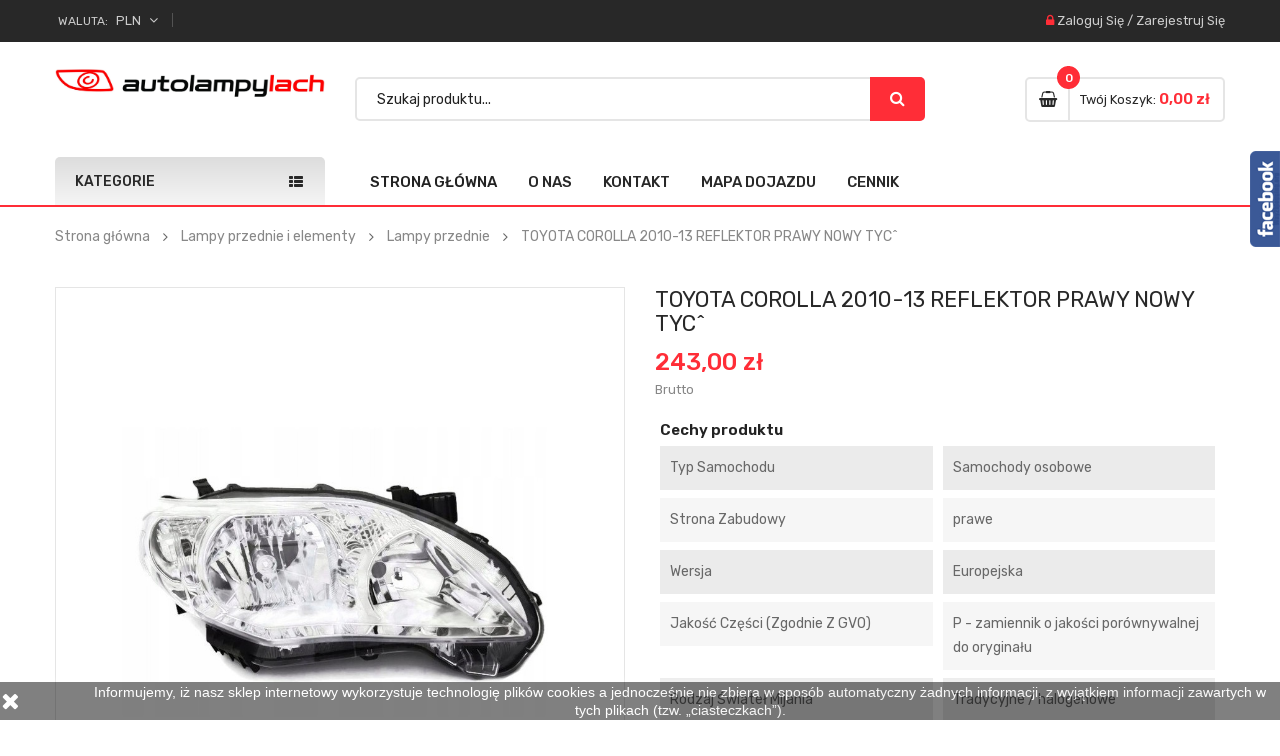

--- FILE ---
content_type: text/html; charset=utf-8
request_url: https://autolampylach.pl/lampy-przednie/779-toyota-corolla-2010-13-reflektor-prawy-nowy-tyc.html
body_size: 15774
content:
<!doctype html>
	<html lang="pl">
  	<head>
    	
      		<meta charset="utf-8">
<meta http-equiv="x-ua-compatible" content="ie=edge">

  	<link rel="canonical" href="https://autolampylach.pl/lampy-przednie/779-toyota-corolla-2010-13-reflektor-prawy-nowy-tyc.html">

    <title>TOYOTA COROLLA 2010-13 REFLEKTOR PRAWY NOWY TYC^</title>
    <meta name="description" content="">
    <meta name="keywords" content="">
                <link rel="canonical" href="https://autolampylach.pl/lampy-przednie/779-toyota-corolla-2010-13-reflektor-prawy-nowy-tyc.html">
    
<meta name="viewport" content="width=device-width, initial-scale=1">
<link rel="icon" type="image/vnd.microsoft.icon" href="https://autolampylach.pl/img/favicon.ico?1619766028">
<link rel="shortcut icon" type="image/x-icon" href="https://autolampylach.pl/img/favicon.ico?1619766028">

    <link href="https://autolampylach.pl/themes/sp_autostore/assets/css/fonts/font-awesome.css" rel="stylesheet" type="text/css" media="all" />
<link href="https://autolampylach.pl/themes/sp_autostore/assets/css/sp_lib/owl.carousel.css" rel="stylesheet" type="text/css" media="all" />
  	<link rel="stylesheet" href="https://ruch-osm.sysadvisors.pl/widget.css" type="text/css" media="all">
  	<link rel="stylesheet" href="https://autolampylach.pl/modules/ruch/views/css/ruch.css" type="text/css" media="all">
  	<link rel="stylesheet" href="https://autolampylach.pl/themes/sp_autostore/assets/cache/theme-a8850c233.css" type="text/css" media="all">


      	<script type="text/javascript" src="https://autolampylach.pl/themes/sp_autostore/assets/cache/head-140a88232.js" ></script>
	<script type="text/javascript">
					var prestashop = {"cart":{"products":[],"totals":{"total":{"type":"total","label":"Razem","amount":0,"value":"0,00\u00a0z\u0142"},"total_including_tax":{"type":"total","label":"Suma (brutto)","amount":0,"value":"0,00\u00a0z\u0142"},"total_excluding_tax":{"type":"total","label":"Suma (netto)","amount":0,"value":"0,00\u00a0z\u0142"}},"subtotals":{"products":{"type":"products","label":"Produkty","amount":0,"value":"0,00\u00a0z\u0142"},"discounts":null,"shipping":{"type":"shipping","label":"Wysy\u0142ka","amount":0,"value":""},"tax":null},"products_count":0,"summary_string":"0 sztuk","vouchers":{"allowed":1,"added":[]},"discounts":[],"minimalPurchase":0,"minimalPurchaseRequired":""},"currency":{"id":1,"name":"Z\u0142oty polski","iso_code":"PLN","iso_code_num":"985","sign":"z\u0142"},"customer":{"lastname":null,"firstname":null,"email":null,"birthday":null,"newsletter":null,"newsletter_date_add":null,"optin":null,"website":null,"company":null,"siret":null,"ape":null,"is_logged":false,"gender":{"type":null,"name":null},"addresses":[]},"language":{"name":"Polski (Polish)","iso_code":"pl","locale":"pl-PL","language_code":"pl","is_rtl":"0","date_format_lite":"Y-m-d","date_format_full":"Y-m-d H:i:s","id":1},"page":{"title":"","canonical":"https:\/\/autolampylach.pl\/lampy-przednie\/779-toyota-corolla-2010-13-reflektor-prawy-nowy-tyc.html","meta":{"title":"TOYOTA COROLLA 2010-13 REFLEKTOR PRAWY NOWY TYC^","description":"","keywords":"","robots":"index"},"page_name":"product","body_classes":{"lang-pl":true,"lang-rtl":false,"country-PL":true,"currency-PLN":true,"layout-full-width":true,"page-product":true,"tax-display-enabled":true,"product-id-779":true,"product-TOYOTA COROLLA 2010-13 REFLEKTOR PRAWY NOWY TYC^":true,"product-id-category-255099":true,"product-id-manufacturer-34":true,"product-id-supplier-0":true,"product-available-for-order":true},"admin_notifications":[]},"shop":{"name":"Auto Lampy Lach","logo":"https:\/\/autolampylach.pl\/img\/auto-lampy-lach-logo-1619766028.jpg","stores_icon":"https:\/\/autolampylach.pl\/img\/logo_stores.png","favicon":"https:\/\/autolampylach.pl\/img\/favicon.ico"},"urls":{"base_url":"https:\/\/autolampylach.pl\/","current_url":"https:\/\/autolampylach.pl\/lampy-przednie\/779-toyota-corolla-2010-13-reflektor-prawy-nowy-tyc.html","shop_domain_url":"https:\/\/autolampylach.pl","img_ps_url":"https:\/\/autolampylach.pl\/img\/","img_cat_url":"https:\/\/autolampylach.pl\/img\/c\/","img_lang_url":"https:\/\/autolampylach.pl\/img\/l\/","img_prod_url":"https:\/\/autolampylach.pl\/img\/p\/","img_manu_url":"https:\/\/autolampylach.pl\/img\/m\/","img_sup_url":"https:\/\/autolampylach.pl\/img\/su\/","img_ship_url":"https:\/\/autolampylach.pl\/img\/s\/","img_store_url":"https:\/\/autolampylach.pl\/img\/st\/","img_col_url":"https:\/\/autolampylach.pl\/img\/co\/","img_url":"https:\/\/autolampylach.pl\/themes\/sp_autostore\/assets\/img\/","css_url":"https:\/\/autolampylach.pl\/themes\/sp_autostore\/assets\/css\/","js_url":"https:\/\/autolampylach.pl\/themes\/sp_autostore\/assets\/js\/","pic_url":"https:\/\/autolampylach.pl\/upload\/","pages":{"address":"https:\/\/autolampylach.pl\/adres","addresses":"https:\/\/autolampylach.pl\/adresy","authentication":"https:\/\/autolampylach.pl\/logowanie","cart":"https:\/\/autolampylach.pl\/koszyk","category":"https:\/\/autolampylach.pl\/index.php?controller=category","cms":"https:\/\/autolampylach.pl\/index.php?controller=cms","contact":"https:\/\/autolampylach.pl\/kontakt","discount":"https:\/\/autolampylach.pl\/rabaty","guest_tracking":"https:\/\/autolampylach.pl\/sledzenie-zamowien-gosci","history":"https:\/\/autolampylach.pl\/historia-zamowien","identity":"https:\/\/autolampylach.pl\/dane-osobiste","index":"https:\/\/autolampylach.pl\/","my_account":"https:\/\/autolampylach.pl\/moje-konto","order_confirmation":"https:\/\/autolampylach.pl\/potwierdzenie-zamowienia","order_detail":"https:\/\/autolampylach.pl\/index.php?controller=order-detail","order_follow":"https:\/\/autolampylach.pl\/sledzenie-zamowienia","order":"https:\/\/autolampylach.pl\/zam\u00f3wienie","order_return":"https:\/\/autolampylach.pl\/index.php?controller=order-return","order_slip":"https:\/\/autolampylach.pl\/potwierdzenie-zwrotu","pagenotfound":"https:\/\/autolampylach.pl\/nie-znaleziono-strony","password":"https:\/\/autolampylach.pl\/odzyskiwanie-hasla","pdf_invoice":"https:\/\/autolampylach.pl\/index.php?controller=pdf-invoice","pdf_order_return":"https:\/\/autolampylach.pl\/index.php?controller=pdf-order-return","pdf_order_slip":"https:\/\/autolampylach.pl\/index.php?controller=pdf-order-slip","prices_drop":"https:\/\/autolampylach.pl\/promocje","product":"https:\/\/autolampylach.pl\/index.php?controller=product","search":"https:\/\/autolampylach.pl\/szukaj","sitemap":"https:\/\/autolampylach.pl\/Mapa strony","stores":"https:\/\/autolampylach.pl\/nasze-sklepy","supplier":"https:\/\/autolampylach.pl\/dostawcy","register":"https:\/\/autolampylach.pl\/logowanie?create_account=1","order_login":"https:\/\/autolampylach.pl\/zam\u00f3wienie?login=1"},"alternative_langs":[],"theme_assets":"\/themes\/sp_autostore\/assets\/","actions":{"logout":"https:\/\/autolampylach.pl\/?mylogout="},"no_picture_image":{"bySize":{"cart_default":{"url":"https:\/\/autolampylach.pl\/img\/p\/pl-default-cart_default.jpg","width":125,"height":125},"small_default":{"url":"https:\/\/autolampylach.pl\/img\/p\/pl-default-small_default.jpg","width":214,"height":214},"home_default":{"url":"https:\/\/autolampylach.pl\/img\/p\/pl-default-home_default.jpg","width":300,"height":300},"medium_default":{"url":"https:\/\/autolampylach.pl\/img\/p\/pl-default-medium_default.jpg","width":320,"height":320},"large_default":{"url":"https:\/\/autolampylach.pl\/img\/p\/pl-default-large_default.jpg","width":915,"height":915}},"small":{"url":"https:\/\/autolampylach.pl\/img\/p\/pl-default-cart_default.jpg","width":125,"height":125},"medium":{"url":"https:\/\/autolampylach.pl\/img\/p\/pl-default-home_default.jpg","width":300,"height":300},"large":{"url":"https:\/\/autolampylach.pl\/img\/p\/pl-default-large_default.jpg","width":915,"height":915},"legend":""}},"configuration":{"display_taxes_label":true,"display_prices_tax_incl":true,"is_catalog":false,"show_prices":true,"opt_in":{"partner":true},"quantity_discount":{"type":"discount","label":"Unit discount"},"voucher_enabled":1,"return_enabled":1},"field_required":[],"breadcrumb":{"links":[{"title":"Strona g\u0142\u00f3wna","url":"https:\/\/autolampylach.pl\/"},{"title":"Lampy przednie i elementy","url":"https:\/\/autolampylach.pl\/255098-lampy-przednie-i-elementy"},{"title":"Lampy przednie","url":"https:\/\/autolampylach.pl\/255099-lampy-przednie"},{"title":"TOYOTA COROLLA 2010-13 REFLEKTOR PRAWY NOWY TYC^","url":"https:\/\/autolampylach.pl\/lampy-przednie\/779-toyota-corolla-2010-13-reflektor-prawy-nowy-tyc.html"}],"count":4},"link":{"protocol_link":"https:\/\/","protocol_content":"https:\/\/"},"time":1768970838,"static_token":"568daa610ec217bc4bdd8616906f32d8","token":"4bdf8c55f459b69b7590157ea48939b4","debug":false};
			</script>


    <script>
    
    function setcook() {
        var nazwa = 'cookie_ue';
        var wartosc = '1';
        var expire = new Date();
        expire.setMonth(expire.getMonth() + 12);
        document.cookie = nazwa + "=" + escape(wartosc) + ";path=/;" + ((expire == null) ? "" : ("; expires=" + expire.toGMTString()))
    }

    
        

    
        
        function closeUeNotify() {
                        $('#cookieNotice').animate(
                    {bottom: '-200px'},
                    2500, function () {
                        $('#cookieNotice').hide();
                    });
            setcook();
                    }
    
        
    
</script>
<style>
    
    .closeFontAwesome:before {
        content: "\f00d";
        font-family: "FontAwesome";
        display: inline-block;
        font-size: 23px;
        line-height: 23px;
        color: #FFFFFF;
        padding-right: 15px;
        cursor: pointer;
    }

    .closeButtonNormal {
         display: block; 
        text-align: center;
        padding: 2px 5px;
        border-radius: 2px;
        color: #FFFFFF;
        background: #FFFFFF;
        cursor: pointer;
    }

    #cookieNotice p {
        margin: 0px;
        padding: 0px;
    }


    #cookieNoticeContent {
        
                
    }

    
</style>
<div id="cookieNotice" style=" width: 100%; position: fixed; bottom:0px; box-shadow: 0px 0 10px 0 #FFFFFF; background: #000000; z-index: 9999; font-size: 14px; line-height: 1.3em; font-family: arial; left: 0px; text-align:center; color:#FFF; opacity: 0.5 ">
    <div id="cookieNoticeContent" style="position:relative; margin:auto; width:100%; display:block;">
        <table style="width:100%;">
            <tr>
                            <td style="width:80px; vertical-align:middle; padding-right:20px; text-align:left;">
                                            <span class="closeFontAwesome" onclick="closeUeNotify()"></span>
                                    </td>
                        <td style="text-align:center;">
                <p>Informujemy, iż nasz sklep internetowy wykorzystuje technologię plików cookies a jednocześnie nie zbiera w sposób automatyczny żadnych informacji, z wyjątkiem informacji zawartych w tych plikach (tzw. „ciasteczkach”).</p>
            </td>
                        </tr>
            <tr>
                            </tr>
        </table>
    </div>
</div><script type="text/javascript">
    //<![CDATA[
    var listdeal = [];
    //]]>
</script><script type="text/javascript">
    //<![CDATA[
    var extradeal = [];
    //]]>
</script><script type="text/javascript">
    //<![CDATA[
    var listcountdownproduct = [];
    //]]>
</script><!-- Orlen-hookHeader product -->

    <style type="text/css">
        .product-page .product-features:first-child{
  display: block !important;
}
#spmanufactureslider-1{
  height: 180px;
}
#spmanufactureslider-1 .owl-stage-outer, #spmanufactureslider-1 .owl-stage{
  height: 100%;
}
    </style>
    <script type="text/javascript">
        document.addEventListener("DOMContentLoaded", function(){
	[...document.getElementsByClassName('ajax-add-to-cart')].forEach(element => {
	  [...element.getElementsByClassName('text')].forEach(element2 => {
		  element2.innerText = 'Dodaj do koszyka';  
	  });
	});

  [...document.getElementsByClassName('add-to-cart')].forEach(element => {
     element.innerText = 'Dodaj do koszyka';  
  })
});
    </script>

<script src="https://mypresta.eu/fb.js" fbpage='AutoLampyLach'></script>


<!-- Google tag (gtag.js) -->
<script async src="https://www.googletagmanager.com/gtag/js?id=G-BXTHKH3JDS"></script>
<script>
  window.dataLayer = window.dataLayer || [];
  function gtag(){dataLayer.push(arguments);}
  gtag('js', new Date());

  gtag('config', 'G-BXTHKH3JDS');
</script>
    	
	<meta property="og:type" content="product">
	<meta property="og:url" content="https://autolampylach.pl/lampy-przednie/779-toyota-corolla-2010-13-reflektor-prawy-nowy-tyc.html">
	<meta property="og:title" content="TOYOTA COROLLA 2010-13 REFLEKTOR PRAWY NOWY TYC^">
	<meta property="og:site_name" content="Auto Lampy Lach">
	<meta property="og:description" content="">
	<meta property="og:image" content="https://autolampylach.pl/2524-large_default/toyota-corolla-2010-13-reflektor-prawy-nowy-tyc.jpg">
	<meta property="product:pretax_price:amount" content="197.560976">
	<meta property="product:pretax_price:currency" content="PLN">
	<meta property="product:price:amount" content="243">
	<meta property="product:price:currency" content="PLN">
	
  	</head>
  	  	<body id="product" class="lang-pl country-pl currency-pln layout-full-width page-product tax-display-enabled product-id-779 product-toyota-corolla-2010-13-reflektor-prawy-nowy-tyc- product-id-category-255099 product-id-manufacturer-34 product-id-supplier-0 product-available-for-order	layout-wide content-v1 hide-productsecondimage inner patternnone ">
    	
    	<main>
      		
        		      		
       		<header id="header">
									<div class="header_v1">
	
	
		
		  	<nav class="header-top">
				<div class="container">
					<div class="row">
						<div class="box-left clearfix col-xl-7 col-lg-7 col-md-6 col-sm-6 col-xs-7">
							<div class="hidden-md-down">
								
							</div>
							<div id="sp-currency">
    <div class="currency-selector">
        <div class="sp-currency-title">
            <span class="text">Waluta:</span>
            <span>PLN</span>
            <i class="fa fa-angle-down" aria-hidden="true"></i>
        </div>
        <ul class="currency-list dropdown-menu toogle_content">
                            <li >
                    <a title="Euro" rel="nofollow" href="https://autolampylach.pl/lampy-przednie/779-toyota-corolla-2010-13-reflektor-prawy-nowy-tyc.html?SubmitCurrency=1&amp;id_currency=2" class="currency-item"> EUR</a>
                </li>
                            <li  class="current" >
                    <a title="Złoty polski" rel="nofollow" href="https://autolampylach.pl/lampy-przednie/779-toyota-corolla-2010-13-reflektor-prawy-nowy-tyc.html?SubmitCurrency=1&amp;id_currency=1" class="currency-item"> PLN</a>
                </li>
                    </ul>
        <!--<select class="sp-currency-select hidden-md-up">
                            <option value="https://autolampylach.pl/lampy-przednie/779-toyota-corolla-2010-13-reflektor-prawy-nowy-tyc.html?SubmitCurrency=1&amp;id_currency=2">EUR €</option>
                            <option value="https://autolampylach.pl/lampy-przednie/779-toyota-corolla-2010-13-reflektor-prawy-nowy-tyc.html?SubmitCurrency=1&amp;id_currency=1" selected="selected">PLN zł</option>
                    </select>-->
    </div>
</div>

<script type="text/javascript">
// <![CDATA[
    $(document).ready(function($){
        $(".sp-currency-title").click(function(){
            $(this).toggleClass("active").next().slideToggle("medium");
        });
    });
// ]]>
</script>


						</div>
						<div class="box-right clearfix col-xl-5 col-lg-5 col-md-6 col-sm-6 col-xs-5">
							<div class="spuserinfo-block">
    <div class="user-info">
                    <div class="login">
                <i class="fa fa-lock"></i>
                <a class="login" href="https://autolampylach.pl/moje-konto" title="Zaloguj się na swoje konto" rel="nofollow" >
                    <span class="sign-in">Zaloguj się</span>
                </a>
                <span class="line">/</span>
                <a class="register" href="https://autolampylach.pl/logowanie?create_account=1" title="Stwórz konto" rel="nofollow" >
                    <span class="register">Zarejestruj się</span>
                </a>
                            </div>
            </div>
</div>
						</div>
					</div>
				</div>
		  	</nav>
		
	
		
		  	<div class="header_center">
					<div class="container">
						<div class="header-static clearfix">
							<div class="row">
								<div id="header-logo" class="col-xl-3 col-lg-3 col-xs-12">
									<a href="https://autolampylach.pl/">
										<img class="logo img-responsive" src="https://autolampylach.pl/img/auto-lampy-lach-logo-1619766028.jpg" alt="Auto Lampy Lach">
									</a>
								</div>

								<div class="search-html col-xl-6 col-lg-6 col-md-8 hidden-sm-down">
									<div id="_desktop_topsearch">
										                                                <div class="spSearchPro ">
                				                                                                    <div id="sp_search_pro_1" class="spr-container spr-preload"
					data-id_lang = "1"
					data-module_link = "//autolampylach.pl/szukaj"
					data-basedir = "/"
					 
						data-id_spsearchpro = "1" 
					 
						data-display_title_module = "0" 
					 
						data-moduleclass_sfx = "" 
					 
						data-active = "1" 
					 
						data-hook = "666" 
					 
						data-target = "" 
					 
						data-display_box_select = "0" 
									>
                    <form class="sprsearch-form  hidden-box" method="get" action="//autolampylach.pl/szukaj">
							<input type="hidden" name="controller" value="search">
													<div class="content-search">	
                            <input class="spr-query" type="text" name="s"
                                value=""
                                placeholder="Szukaj produktu..."/>
								<button value="Szukaj" class="spr-search-button" type="submit" name="spr_submit_search">
									<i class="fa fa-search"></i>
								</button>
						</div>
                    </form>
                </div>
            </div>
            


									</div>
								</div>
		
								<div class="cart-info col-xl-3 col-lg-3 col-md-4 hidden-sm-down">
									<div class="clearfix _desktop_cart">
    <div class="spblockcart cart-preview inactive" data-refresh-url="https://autolampylach.pl/module/spblockcart/ajax">
        <div class="shopping_cart clearfix">
            	            <div class="cart-icon" title="Koszyk">
	                <span class="icon"><i class="fa fa-shopping-basket" aria-hidden="true"></i></span>
	            </div>
	            <div class="cart-content">
	                <span class="shopping-cart-title">Twój koszyk:</span>
					<span class="shopping-cart-title_layout4">Mój koszyk</span>
                    <span class="cart-products-count">0</span>
                    <span class="cart-products-total">0,00 zł</span>
	            </div>
                    </div>
    </div>
</div>

								</div>
							</div>
						</div>
				</div>
		  	</div>
		

		
			<div class="header-bottom ">
				<div class="container">
					<div class="header-ontop clearfix">
						<div class="row">
							<div id="vertical_menu" class="col-xl-3 col-lg-3 col-md-6 col-xs-12">
													
		<div id="spverticalmenu_1" class="spverticalmenu ">
							<h3 class="cat-title">
					Kategorie
				</h3>
				
			<nav class="navbar-default navbar-vertical">
				<div class="navbar-header">
					<button type="button" id="show-vermegamenu" data-toggle="collapse" data-target=".sp-vermegamenu" class="navbar-toggle">
													<span class="icon-bar bar1"></span>
							<span class="icon-bar bar2"></span>
							<span class="icon-bar bar3"></span>
											</button>
					<h4 id="show-vermegamenu-2" class="cat-title">
						Kategorie
					</h4>
				</div>
				<div id="sp-vermegamenu" class="sp-vermegamenu clearfix">
					<span id="remove-vermegamenu">
						Kategorie
					</span>
					<ul class="nav navbar-nav  menu sp_lesp level-1"><li class="item-1  parent group"  ><a href="https://autolampylach.pl/255098-lampy-przednie-i-elementy" title="Lampy przednie i elementy">Lampy przednie i elementy</a><div class="dropdown-menu"><ul><li class=""  ><a href="https://autolampylach.pl/255099-lampy-przednie" title="Lampy przednie">Lampy przednie</a></li><li class=""  ><a href="https://autolampylach.pl/255100-lampy-przeciwmgielne" title="Lampy przeciwmgielne">Lampy przeciwmgielne</a></li><li class=""  ><a href="https://autolampylach.pl/255101-lampy-dalekosiezne" title="Lampy dalekosiężne">Lampy dalekosiężne</a></li><li class=""  ><a href="https://autolampylach.pl/255102-swiatla-do-jazdy-dziennej-drl" title="Światła do jazdy dziennej DRL">Światła do jazdy dziennej DRL</a></li><li class=""  ><a href="https://autolampylach.pl/255103-przetwornice" title="Przetwornice">Przetwornice</a></li><li class=""  ><a href="https://autolampylach.pl/255104-silniczki-regulacji" title="Silniczki regulacji">Silniczki regulacji</a></li><li class=""  ><a href="https://autolampylach.pl/255105-pozostale" title="Pozostałe">Pozostałe</a></li></ul></div><span class="grower close"> </span></li><li class="item-1  group parent"  ><a href="https://autolampylach.pl/255118-lampy-tylne-i-elementy" title="Lampy tylne i elementy">Lampy tylne i elementy</a><div class="dropdown-menu"><ul><li class=""  ><a href="https://autolampylach.pl/255119-lampy-tylne" title="Lampy tylne">Lampy tylne</a></li><li class=""  ><a href="https://autolampylach.pl/255120-lampy-cofania" title="Lampy cofania">Lampy cofania</a></li><li class=""  ><a href="https://autolampylach.pl/255121-lampy-przeciwmgielne" title="Lampy przeciwmgielne">Lampy przeciwmgielne</a></li><li class=""  ><a href="https://autolampylach.pl/255122-swiatla-stop" title="Światła stop">Światła stop</a></li><li class=""  ><a href="https://autolampylach.pl/255123-pozostale" title="Pozostałe">Pozostałe</a></li></ul></div><span class="grower close"> </span></li><li class="item-1 "  >
							<a href="https://autolampylach.pl/4136-kierunkowskazy" title="Kierunkowskazy">Kierunkowskazy</a></li>
<li class="item-1 "  >
							<a href="https://autolampylach.pl/18800-lampki-tablicy-rejestracyjnej" title="Lampki tablicy rejestracyjnej">Lampki tablicy rejestracyjnej</a></li>
<li class="item-1 "  >
							<a href="https://autolampylach.pl/18798-lampy-obrysowe" title="Lampy obrysowe">Lampy obrysowe</a></li>
<li class="item-1 "  >
							<a href="https://autolampylach.pl/255139-odblaski" title="Odblaski">Odblaski</a></li>
<li class="item-1 "  >
							<a href="https://autolampylach.pl/4135-pozostale" title="Pozostałe">Pozostałe</a></li>
</ul>
				</div>
			</nav>	
		</div>

		<script type="text/javascript">
			$(document).ready(function() {
				$('.spverticalmenu .cat-title').on("click", function(){
					if ( $('.spverticalmenu .menu').hasClass('show-menu') ) {
				        $('.spverticalmenu .menu').removeClass('show-menu');
				    } else {
				        $('.spverticalmenu .menu.current').removeClass('show-menu');
				        $('.spverticalmenu .menu').addClass('show-menu');
				    }
				});
				var wd_width = $(window).width();
				if(wd_width > 992){
					offtogglevermegamenu();
					renderWidthSubmenu();
				}	
				if(wd_width >= 1400)
					var limit = 10 -1 ;			
				else if(wd_width >= 1200 && wd_width<1400)
					var limit = 8 -1 ;
				else if(wd_width >= 768 && wd_width<1200)
					var limit = 8 -1 ;
				
				if($('#sp-vermegamenu .item-1').length > limit){
					$('#sp-vermegamenu > ul').append('<div class="more-wrap"><i class="fa fa-plus-square-o" aria-hidden="true"></i><span class="more-view">More Categories</span></div>');
				}

				$('#sp-vermegamenu .item-1').each(function(i){
					if(i>limit)
						$(this).css('display', 'none');
					else
						$(this).css('display', 'block');		
				});

				$('#sp-vermegamenu .more-wrap').click(function(){
					if($(this).hasClass('open')){
						$('#sp-vermegamenu .item-1').each(function(i){
							if(i>limit){
								$(this).slideUp(200);
							}
						});
						$(this).removeClass('open');
						$('.more-wrap').html('<i class="fa fa-minus-square"></i><span class="more-view">More Categories</span>');
					}else{
						$('#sp-vermegamenu .item-1').each(function(i){
							if(i>limit){
								$(this).slideDown(200);
							}
						});
						$(this).addClass('open');
						$('.more-wrap').html('<i class="fa fa-minus-square"></i><span class="more-view">Close Menu</span>');
					}
				});
						
				$(window).resize(function() {
				
					var sp_width = $( window ).width();
					if(sp_width >= 1400)
						var sp_limit = 10 -1 ;
					else if(sp_width >= 1200 && sp_width<1400)
						var sp_limit = 8 -1 ;
					else if(sp_width >= 768 && sp_width<1200)
						var sp_limit = 8 -1 ;
					
					
					$('#sp-vermegamenu .item-1').each(function(i){
						if(i>sp_limit)
							$(this).css('display', 'none');
						else
							$(this).css('display', 'block');
					});		
					
					if(sp_width > 992){
						offtogglevermegamenu();
						renderWidthSubmenu();
					}			
					
				});	
				$("#sp-vermegamenu  li.parent  .grower").click(function(){
						if($(this).hasClass('close'))
							$(this).addClass('open').removeClass('close');
						else
							$(this).addClass('close').removeClass('open');
							
						$('.dropdown-menu',$(this).parent()).first().toggle(300);
				});
			});

	$('#show-vermegamenu,#show-vermegamenu-2').click(function() {
		console.log('ttttaaa');
		if($('.sp-vermegamenu').hasClass('sp-vermegamenu-active'))
			$('.sp-vermegamenu').removeClass('sp-vermegamenu-active');
		else
			$('.sp-vermegamenu').addClass('sp-vermegamenu-active');
        return false;
    });
	
	$('#remove-vermegamenu').click(function() {
        $('.sp-vermegamenu').removeClass('sp-vermegamenu-active');
        return false;
    });
	
	
	function offtogglevermegamenu()
	{
		$('#sp-vermegamenu li.parent .dropdown-menu').css('display','');	
		$('#sp-vermegamenu').removeClass('sp-vermegamenu-active');
		$("#sp-vermegamenu  li.parent  .grower").removeClass('open').addClass('close');	
	}

	function renderWidthSubmenu()
	{
		$('#sp-vermegamenu  li.parent').each(function(){
			value = $(this).data("subwidth");
			if(value){
				var container_width = $('.container').width();
				var vertical_width = $('#sp-vermegamenu').width();
				var full_width = container_width - vertical_width;
				var width_submenu = (full_width*value)/100;
				$('> .dropdown-menu',this).css('width',width_submenu+'px');
			}	
		});
	}
	</script>
		
	
	<script type="text/javascript">	
		function offtogglevermegamenu($element)
		{
			$('.sp-vermegamenu li.parent .dropdown-menu',$element).css('display','');	
			$('.sp-vermegamenu',$element).removeClass('sp-vermegamenu-active');
			$(".sp-vermegamenu  li.parent  .grower",$element).removeClass('open').addClass('close');	
		}

		function renderWidthSubmenu($element)
		{
			$('.sp-vermegamenu  li.parent',$element).each(function(){
				value = $(this).data("subwidth");
				if(value){
					var container_width = $('.container',$element).width();
					var vertical_width = $('.sp-vermegamenu',$element).width();
					var full_width = container_width - vertical_width;
					var width_submenu = (full_width*value)/100;
					$('> .dropdown-menu',this).css('width',width_submenu+'px');
				}	
			});
		}			
	</script>


							</div>
							<div id="header_menu" class="col-xl-9 col-lg-9 col-md-6 col-xs-2 clearfix">
									<div class="spmegamenu">
		<nav class="navbar">
			<div class="navbar-button">
				<button type="button" id="show-megamenu" data-toggle="collapse" data-target="#sp-megamenu" class="navbar-toggle">
					<span class="icon-bar"></span>
					<span class="icon-bar"></span>
					<span class="icon-bar"></span>
				</button>
			</div>
			<div id="sp-megamenu" class="mega sp-megamenu clearfix">
				<span id="remove-megamenu" class="fa fa-remove"></span>
				<span class="label-menu">Menu</span>
				<div class="sp-megamenu-container clearfix">
					<div class="home">
						<a href="https://autolampylach.pl/">Strona główna</a>
					</div>
					<ul class="nav navbar-nav  menu sp_lesp level-1"><li class="item-1  group" ><a href="https://autolampylach.pl/content/4-o-nas" title="O nas"> O nas</a></li>
<li class="item-1 contact" ><a href="index.php?controller=contact" title="Kontakt"> Kontakt</a></li>
<li class="item-1 " ><a href="/content/6-mapa-dojazdu" title="Mapa dojazdu"> Mapa dojazdu</a></li>
<li class="item-1 " ><a href="https://autolampylach.pl/content/7-cennik" title="Cennik"> Cennik</a></li>
</ul>
				</div>
			</div>
		</nav>	
	</div>	
<script type="text/javascript">
	
		$(document).ready(function() {		
			$("#sp-megamenu  li.parent  .grower, #sp-megamenu .home .grower").click(function(){
				if($(this).hasClass('close'))
					$(this).addClass('open').removeClass('close');
				else
					$(this).addClass('close').removeClass('open');				
				$('.dropdown-menu',$(this).parent()).first().toggle(300);			
			});
			
			var wd_width = $(window).width();
			if(wd_width > 992)
				offtogglemegamenu();			
				
			$(window).resize(function() {
				var sp_width = $( window ).width();
				if(sp_width > 992)
					offtogglemegamenu();
			});
			
		});

		$('#show-megamenu').click(function() {
			if($('.sp-megamenu').hasClass('sp-megamenu-active'))
				$('.sp-megamenu').removeClass('sp-megamenu-active');
			else
				$('.sp-megamenu').addClass('sp-megamenu-active');
			return false;
		});
		$('#remove-megamenu').click(function() {
			$('.sp-megamenu').removeClass('sp-megamenu-active');
			return false;
		});
			
		function offtogglemegamenu()
		{
			$('#sp-megamenu li.parent .dropdown-menu').css('display','');	
		$('#sp-megamenu').removeClass('sp-megamenu-active');
		$("#sp-megamenu  li.parent  .grower").removeClass('open').addClass('close');	
		$('#sp-megamenu .home .dropdown-menu').css('display','');	
		$('#sp-megamenu').removeClass('sp-megamenu-active');
		$("#sp-megamenu .home  .grower").removeClass('open').addClass('close');	
		}	
		
	
</script>
							</div>
							<div id="_desktop_topsearch_2" class="col-xs-8 hidden-md-up">
								                                                <div class="spSearchPro ">
                				                                                                    <div id="sp_search_pro_2" class="spr-container spr-preload"
					data-id_lang = "1"
					data-module_link = "//autolampylach.pl/szukaj"
					data-basedir = "/"
					 
						data-id_spsearchpro = "1" 
					 
						data-title_module = "Sp Search Pro" 
					 
						data-display_title_module = "0" 
					 
						data-moduleclass_sfx = "" 
					 
						data-active = "1" 
					 
						data-hook = "" 
					 
						data-target = "self" 
					 
						data-display_box_select = "1" 
									>
                    <form class="sprsearch-form  show-box" method="get" action="//autolampylach.pl/szukaj">
							<input type="hidden" name="controller" value="search">
														<div class="spr_selector">
								<label class="fa fa-caret-down"></label>
								<span class="searchproLabel">Wszystkie kategorie</span>
								<select class="spr_select" name="cat_id"><option value="all">Wszystkie kategorie</option><option value="2">Strona główna</option><option value="255098">- -Lampy przednie i elementy</option><option value="255099">- -- -Lampy przednie</option><option value="255100">- -- -Lampy przeciwmgielne</option><option value="255101">- -- -Lampy dalekosiężne</option><option value="255102">- -- -Światła do jazdy dziennej DRL</option><option value="255103">- -- -Przetwornice</option><option value="255104">- -- -Silniczki regulacji</option><option value="255105">- -- -Pozostałe</option><option value="261086">- -Gniazda żarówek</option><option value="261078">- -Uszczelki</option><option value="4136">- -Kierunkowskazy</option><option value="261189">- -- -Żarówka</option><option value="18800">- -Lampki tablicy rejestracyjnej</option><option value="255118">- -Lampy tylne i elementy</option><option value="255119">- -- -Lampy tylne</option><option value="255120">- -- -Lampy cofania</option><option value="255121">- -- -Lampy przeciwmgielne</option><option value="255122">- -- -Światła stop</option><option value="255123">- -- -Pozostałe</option><option value="255138">- -Lampy robocze</option><option value="256287">- -Sterowniki świateł</option><option value="261076">- -Wsporniki, mocowania, obudowy</option><option value="261188">- -- -KRATKI ZAŚLEPKI</option><option value="255139">- -Odblaski</option><option value="49255">- -Lampy ostrzegawcze, koguty</option><option value="18798">- -Lampy obrysowe</option><option value="4135">- -Pozostałe</option><option value="261142">- -254664</option><option value="261143">- -254664</option><option value="261144">- -254664</option><option value="261145">- -254664</option><option value="261146">- -254664</option><option value="261147">- -254664</option><option value="261148">- -254664</option><option value="261149">- -254664</option><option value="261150">- -254664</option><option value="261151">- -254664</option><option value="261152">- -254664</option><option value="261153">- -18711</option><option value="261154">- -18711</option><option value="261155">- -18711</option><option value="261156">- -18711</option><option value="261157">- -18711</option><option value="261158">- -18711</option><option value="261159">- -258678</option><option value="261160">- -258678</option><option value="261161">- -18711</option><option value="261162">- -18711</option><option value="261163">- -18711</option><option value="261164">- -18711</option><option value="261165">- -18711</option><option value="261166">- -18711</option><option value="261167">- -18711</option><option value="261168">- -18711</option><option value="261169">- -18711</option><option value="261170">- -18711</option><option value="261171">- -18711</option><option value="261172">- -18711</option><option value="261173">- -18711</option><option value="261174">- -18711</option><option value="261175">- -18711</option><option value="261176">- -18711</option><option value="261177">- -18711</option><option value="261178">- -254186</option><option value="261179">- -254186</option><option value="261180">- -254186</option><option value="261181">- -18711</option><option value="261183">- -18711</option><option value="261184">- -18711</option><option value="261185">- -18711</option><option value="261186">- -254186</option><option value="261187">- -18711</option><option value="261192">- -Halogeny, DRL, LED</option><option value="261193">- -Lampy Tylne Przeciwmgielne</option><option value="261194">- -Oprawki, Wkłady lamp, Zamknięcia reflektorów</option><option value="261195">- -Lusterka zewnętrzne</option><option value="261196">- -UŻYWANY</option></select>
							</div>
													<div class="content-search">	
                            <input class="spr-query" type="text" name="s"
                                value=""
                                placeholder="Szukaj produktu..."/>
								<button value="Szukaj" class="spr-search-button" type="submit" name="spr_submit_search">
									<i class="fa fa-search"></i>
								</button>
						</div>
                    </form>
                </div>
            </div>
            


							</div>
							<div class="cart-info col-xs-2 hidden-md-up">
								<div class="clearfix _desktop_cart">
    <div class="spblockcart cart-preview inactive" data-refresh-url="https://autolampylach.pl/module/spblockcart/ajax">
        <div class="shopping_cart clearfix">
            	            <div class="cart-icon" title="Koszyk">
	                <span class="icon"><i class="fa fa-shopping-basket" aria-hidden="true"></i></span>
	            </div>
	            <div class="cart-content">
	                <span class="shopping-cart-title">Twój koszyk:</span>
					<span class="shopping-cart-title_layout4">Mój koszyk</span>
                    <span class="cart-products-count">0</span>
                    <span class="cart-products-total">0,00 zł</span>
	            </div>
                    </div>
    </div>
</div>

							</div>
						</div>
					</div>
				</div>
			</div>
		
		
		<div class="slider-banner clearfix">
			<div class="slider-layout-1">
				
			</div>
		</div>

	
</div>				      		</header>
      		
        		<aside id="notifications">
  <div class="container">
    
    
    
      </div>
</aside>
      		
      		<section id="wrapper">
										<div class="container">
							
								<nav data-depth="4" class="breadcrumb ">
    <div class="breadcrumb-container">  
                            <div class="title-page">Products Details</div>
                        
                    <ul itemscope itemtype="http://schema.org/BreadcrumbList">
                                    <li itemprop="itemListElement" itemscope itemtype="http://schema.org/ListItem">
                        <a itemprop="item" href="https://autolampylach.pl/">
                            <span itemprop="name">Strona główna</span>
                        </a>
                        <meta itemprop="position" content="1">
                    </li>
                                    <li itemprop="itemListElement" itemscope itemtype="http://schema.org/ListItem">
                        <a itemprop="item" href="https://autolampylach.pl/255098-lampy-przednie-i-elementy">
                            <span itemprop="name">Lampy przednie i elementy</span>
                        </a>
                        <meta itemprop="position" content="2">
                    </li>
                                    <li itemprop="itemListElement" itemscope itemtype="http://schema.org/ListItem">
                        <a itemprop="item" href="https://autolampylach.pl/255099-lampy-przednie">
                            <span itemprop="name">Lampy przednie</span>
                        </a>
                        <meta itemprop="position" content="3">
                    </li>
                                    <li itemprop="itemListElement" itemscope itemtype="http://schema.org/ListItem">
                        <a itemprop="item" href="https://autolampylach.pl/lampy-przednie/779-toyota-corolla-2010-13-reflektor-prawy-nowy-tyc.html">
                            <span itemprop="name">TOYOTA COROLLA 2010-13 REFLEKTOR PRAWY NOWY TYC^</span>
                        </a>
                        <meta itemprop="position" content="4">
                    </li>
                            </ul>
                

    </div>
</nav>							
							<div class="row">
								
								
  	<div id="content-wrapper" class="col-xs-12">
    	
	
<section id="main" itemscope itemtype="https://schema.org/Product" class="product-page">
	
    <meta itemprop="url" content="https://autolampylach.pl/lampy-przednie/779-toyota-corolla-2010-13-reflektor-prawy-nowy-tyc.html">
    <div class="row">
	    <div class="main-product clearfix">	
			<div class="col-lg-6 col-sm-12 col-xs-12 pb-left-column">
				
				  	<section class="page-content" id="content">
						
						  	
								<div class="images-container  horizontal-thumbnails ">
		
	
		<div class="product-cover" data-productzoom="1" data-productzoomtype="inner">
					    <img class="js-qv-product-cover" src="https://autolampylach.pl/2524-large_default/toyota-corolla-2010-13-reflektor-prawy-nowy-tyc.jpg" alt="" title="" style="width:100%;" itemprop="image" >
		    		   <div class="layer hidden-sm-down" data-toggle="modal" data-target="#product-modal">
				<i class="material-icons zoom-in">&#xE8FF;</i>
			</div>
			
                <div class="product-flags">
                  					                </div>
              
		</div>
	
	
			
			<div class="js-qv-mask mask">
				<ul class="product-images js-qv-product-images" data-thumb="4" data-thumbtype="false">
											<li class="thumb-container">
							<img  class="thumb js-thumb  selected "
							  data-image-medium-src="https://autolampylach.pl/2524-medium_default/toyota-corolla-2010-13-reflektor-prawy-nowy-tyc.jpg"
							  data-image-large-src="https://autolampylach.pl/2524-large_default/toyota-corolla-2010-13-reflektor-prawy-nowy-tyc.jpg"
							  src="https://autolampylach.pl/2524-small_default/toyota-corolla-2010-13-reflektor-prawy-nowy-tyc.jpg"
							  alt=""
							  title="" itemprop="image">
						</li>
											<li class="thumb-container">
							<img  class="thumb js-thumb "
							  data-image-medium-src="https://autolampylach.pl/2525-medium_default/toyota-corolla-2010-13-reflektor-prawy-nowy-tyc.jpg"
							  data-image-large-src="https://autolampylach.pl/2525-large_default/toyota-corolla-2010-13-reflektor-prawy-nowy-tyc.jpg"
							  src="https://autolampylach.pl/2525-small_default/toyota-corolla-2010-13-reflektor-prawy-nowy-tyc.jpg"
							  alt=""
							  title="" itemprop="image">
						</li>
											<li class="thumb-container">
							<img  class="thumb js-thumb "
							  data-image-medium-src="https://autolampylach.pl/2526-medium_default/toyota-corolla-2010-13-reflektor-prawy-nowy-tyc.jpg"
							  data-image-large-src="https://autolampylach.pl/2526-large_default/toyota-corolla-2010-13-reflektor-prawy-nowy-tyc.jpg"
							  src="https://autolampylach.pl/2526-small_default/toyota-corolla-2010-13-reflektor-prawy-nowy-tyc.jpg"
							  alt=""
							  title="" itemprop="image">
						</li>
									</ul>
			</div>
		
	
</div>						  	
						
				  	</section>
				
			</div>	
	        <div class="col-lg-6 col-sm-12 col-xs-12 pb-right-column">
	          	
		            
		              	<h1 class="product-name" itemprop="name">TOYOTA COROLLA 2010-13 REFLEKTOR PRAWY NOWY TYC^</h1>
		            
	          	
				
				
					
				
				
				
					    <div class="product-prices">
        <!--<span class="control-label">
            Cena
        </span>-->
        
            <div
                class="product-price " itemprop="offers" itemscope itemtype="https://schema.org/Offer" >
                <link itemprop="availability" href="https://schema.org/InStock"/>
                <meta itemprop="priceCurrency" content="PLN">
                <div class="current-price">
                    <span itemprop="price" content="243" class="price">243,00 zł</span>
                </div>
                
                                    
            </div>
        
        
        
                    
        
        
                    
        
                    
        
                    
        
        <div class="tax-shipping-delivery-label">
                            Brutto
                        
            
        </div>
    </div>
				

								
				
				   <div  class="tab-pane "   id="product-details">

    
              <section class="product-features">
          <h3 class="h6">Cechy produktu</h3>
          <dl class="data-sheet">
                          <dt class="name">Typ samochodu</dt>
              <dd class="value">Samochody osobowe</dd>
                          <dt class="name">Strona zabudowy</dt>
              <dd class="value">prawe</dd>
                          <dt class="name">Wersja</dt>
              <dd class="value">Europejska</dd>
                          <dt class="name">Jakość części (zgodnie z GVO)</dt>
              <dd class="value">P - zamiennik o jakości porównywalnej do oryginału</dd>
                          <dt class="name">Rodzaj świateł mijania</dt>
              <dd class="value">Tradycyjne / halogenowe</dd>
                          <dt class="name">Regulacja wysokości</dt>
              <dd class="value">elektryczna</dd>
                          <dt class="name">Marka samochodu</dt>
              <dd class="value">Toyota</dd>
                          <dt class="name">Model samochodu</dt>
              <dd class="value">Corolla</dd>
                          <dt class="name">Kategoria</dt>
              <dd class="value">Lampy przednie</dd>
                      </dl>
        </section>
          
	
	
    
                    <div class="product-quantities">
                <label class="label">Na stanie:</label>
                <span>1 Przedmiot</span>
            </div>
            

    
            

    
        <div class="product-out-of-stock">
            
        </div>
    
	
        
              <section class="product-features">
          <h3 class="h6">Specyficzne odniesienia</h3>
            <dl class="data-sheet">
                          </dl>
        </section>
          

    
          
</div>
																																	
				

									
						<div id="product-description-short-779" class="product-short-description" itemprop="description"></div>
					
			  	
	         	<div class="product-actions">
			  		
						<form action="https://autolampylach.pl/koszyk" method="post" id="add-to-cart-or-refresh">
				  			<input type="hidden" name="token" value="568daa610ec217bc4bdd8616906f32d8">
				  			<input type="hidden" name="id_product" value="779" id="product_page_product_id">
				  			<input type="hidden" name="id_customization" value="0" id="product_customization_id">

				  			
												  			
							
							
								<div class="product-variants">
  </div>
				  			
							
				  			
								<section class="product-discounts">
  </section>
				  			

				  			
								<div class="product-add-to-cart">
            
            <div class="product-quantity">
                <span class="control-label">Ilość :</span>
                <div class="qty">
                    <input type="text" name="qty" id="quantity_wanted" value="1" class="input-group" min="1"/>
                </div>
            </div>
            <div class="add">
                <button class="btn btn-primary add-to-cart" data-button-action="add-to-cart" type="submit" >
                    <i class="fa fa-shopping-cart" aria-hidden="true"></i>
                    Dodaj do koszyka
                </button>
            </div>
            <div class="clearfix"></div>
        
        
        
            <span id="product-availability">
                            </span>
        
        
        
            <p class="product-minimal-quantity">
                            </p>
        
    </div>				  			
				  			
								<input class="product-refresh ps-hidden-by-js" name="refresh" type="submit" value="Odśwież">
				  			
						</form>
			  		
				</div>

									
								
	      	</div>
	    </div>

		
			<div class="product-moreinfo col-xs-12">
					<div class="tabs clearfix">
		<ul class="nav nav-tabs">
							<li class="nav-item">
					<a class="nav-link active" data-toggle="tab" href="#description">Opis</a>
				</li>
									<li class="nav-item">
				<a class="nav-link" data-toggle="tab" href="#review">Opinie</a>
			</li>
											</ul>
		<div class="tab-content" id="tab-content">
		   	<div class="tab-pane fade in active" id="description">
				
					<div class="product-description"><h1>NOWA LAMPA PRZEDNIA</h1><p>MARKA SAMOCHODU: <b>TOYOTA COROLLA</b></p><p>STRONA ZABUDOWY: <b>PRAWA</b> (PASAŻERA)</p><p>RODZAJ NADWOZIA: <b>OSOBOWE SEDAN</b></p><p>ROK PRODUKCJI OD:<b> 2010 - 2013</b></p><p>STAN TOWARU: <b>NOWY</b></p><p>PRODUCENT: WYSOKIEJ JAKOŚCI ZAMIENNIK FIRMY<b> TYC</b></p><p>HOMOLOGACJA: <b>POSIADA</b></p><p>(RUCH PRAWOSTRONNY - <b>NIE ANGLIK</b>)</p><p>REGULACJA WYSOKOŚCI: <b>ELEKTRYCZNA</b></p><p><b>(SILNICZKA BRAK W ZESTAWIE)</b></p><p>ŻARÓWKI: <b>HB4/HB3/WY21W/W5W </b>- <b>BRAK</b> W ZESTAWIE</p><img src="https://6.allegroimg.com/original/03cf15/f2693025442c9318f2c88fd22576" alt="f2693025442c9318f2c88fd22576" /><img src="https://a.allegroimg.com/original/11fcfc/2e70f12c48bd837da9583d5b5789" alt="2e70f12c48bd837da9583d5b5789" /><img src="https://a.allegroimg.com/original/114b67/de72c9924b89a601da6576ffcfbe" alt="de72c9924b89a601da6576ffcfbe" /></div>
				
		   	</div>
		   	
				<div  class="tab-pane "   id="product-details">

    
              <section class="product-features">
          <h3 class="h6">Cechy produktu</h3>
          <dl class="data-sheet">
                          <dt class="name">Typ samochodu</dt>
              <dd class="value">Samochody osobowe</dd>
                          <dt class="name">Strona zabudowy</dt>
              <dd class="value">prawe</dd>
                          <dt class="name">Wersja</dt>
              <dd class="value">Europejska</dd>
                          <dt class="name">Jakość części (zgodnie z GVO)</dt>
              <dd class="value">P - zamiennik o jakości porównywalnej do oryginału</dd>
                          <dt class="name">Rodzaj świateł mijania</dt>
              <dd class="value">Tradycyjne / halogenowe</dd>
                          <dt class="name">Regulacja wysokości</dt>
              <dd class="value">elektryczna</dd>
                          <dt class="name">Marka samochodu</dt>
              <dd class="value">Toyota</dd>
                          <dt class="name">Model samochodu</dt>
              <dd class="value">Corolla</dd>
                          <dt class="name">Kategoria</dt>
              <dd class="value">Lampy przednie</dd>
                      </dl>
        </section>
          
	
	
    
                    <div class="product-quantities">
                <label class="label">Na stanie:</label>
                <span>1 Przedmiot</span>
            </div>
            

    
            

    
        <div class="product-out-of-stock">
            
        </div>
    
	
        
              <section class="product-features">
          <h3 class="h6">Specyficzne odniesienia</h3>
            <dl class="data-sheet">
                          </dl>
        </section>
          

    
          
</div>
		   	
			<div class="tab-pane fade in" id="review">
				
		   	</div>
		   	
						   	
								</div>
	</div>
	
<script>// <![CDATA[
    $(document).ready(function(){
        $(".open-comment-form").on('click',function(){
                $('#review').addClass('active');
         });
        $("#productcomment-modal .close").on('click',function(){
                $('#review').removeClass('active');
         });
    });
</script>			</div>
		
	</div>
    
      			
		<script type="text/javascript">
			jQuery(document).ready(function($) {
				$('.product-accessories .products').owlCarousel({
					pagination: false,
					center: false,
					nav: true,
					mouseDrag: false,
					loop: true,
					margin: 30,
					navText: [ '<i class="fa fa-angle-left"></i>', '<i class="fa fa-angle-right"></i>' ],
					dots: false,
					slideBy: 1,
					autoplay: false,
					autoplayTimeout: 2500,
					autoplayHoverPause: true,
					autoplaySpeed: 800,
					startPosition: 0, 
					responsive:{
						0:{
							items:1
						},
						480:{
							items:2
						},
						768:{
							items:2
						},
						992:{
							items:3
						},
						1200:{
							items:4
						},
						1400:{
							items:4
						}
					}
				});
			});
		</script>
    
	
  		<script type="text/javascript">
  var productCommentUpdatePostErrorMessage = 'Niestety Twoja ocena opinii nie może zostać wysłana.';
  var productCommentAbuseReportErrorMessage = 'Niestety Twoje zgłoszenie naruszenia nie może być wysłane.';
</script>

<div id="product-comments-list-header">
  <div class="comments-nb">
    <i class="material-icons chat" data-icon="chat"></i>
    Komentarze (0)
  </div>
  </div>

<div id="empty-product-comment" class="product-comment-list-item">
      <button class="btn btn-comment btn-comment-big post-product-comment">
      <i class="material-icons edit" data-icon="edit"></i>
      Bądź pierwszym który napisze recenzję
    </button>
  </div>

<div id="product-comments-list"
  data-list-comments-url="https://autolampylach.pl/module/productcomments/ListComments?id_product=779"
  data-update-comment-usefulness-url="https://autolampylach.pl/module/productcomments/UpdateCommentUsefulness"
  data-report-comment-url="https://autolampylach.pl/module/productcomments/ReportComment"
  data-comment-item-prototype="&lt;div class=&quot;product-comment-list-item row&quot; data-product-comment-id=&quot;@COMMENT_ID@&quot; data-product-id=&quot;@PRODUCT_ID@&quot;&gt;
  &lt;div class=&quot;col-sm-3 comment-infos&quot;&gt;
    &lt;div class=&quot;grade-stars&quot; data-grade=&quot;@COMMENT_GRADE@&quot;&gt;&lt;/div&gt;
    &lt;div class=&quot;comment-date&quot;&gt;
      @COMMENT_DATE@
    &lt;/div&gt;
    &lt;div class=&quot;comment-author&quot;&gt;
      Autor @CUSTOMER_NAME@
    &lt;/div&gt;
  &lt;/div&gt;

  &lt;div class=&quot;col-sm-9 comment-content&quot;&gt;
    &lt;p class=&quot;h4&quot;&gt;@COMMENT_TITLE@&lt;/p&gt;
    &lt;p&gt;@COMMENT_COMMENT@&lt;/p&gt;
    &lt;div class=&quot;comment-buttons btn-group&quot;&gt;
              &lt;a class=&quot;useful-review&quot;&gt;
          &lt;i class=&quot;material-icons thumb_up&quot; data-icon=&quot;thumb_up&quot;&gt;&lt;/i&gt;
          &lt;span class=&quot;useful-review-value&quot;&gt;@COMMENT_USEFUL_ADVICES@&lt;/span&gt;
        &lt;/a&gt;
        &lt;a class=&quot;not-useful-review&quot;&gt;
          &lt;i class=&quot;material-icons thumb_down&quot; data-icon=&quot;thumb_down&quot;&gt;&lt;/i&gt;
          &lt;span class=&quot;not-useful-review-value&quot;&gt;@COMMENT_NOT_USEFUL_ADVICES@&lt;/span&gt;
        &lt;/a&gt;
            &lt;a class=&quot;report-abuse&quot; title=&quot;Zgłoś naruszenie&quot;&gt;
        &lt;i class=&quot;material-icons flag&quot; data-icon=&quot;flag&quot;&gt;&lt;/i&gt;
      &lt;/a&gt;
    &lt;/div&gt;
  &lt;/div&gt;
&lt;/div&gt;
">
</div>

<div id="product-comments-list-footer">
  <div id="product-comments-list-pagination"></div>
  </div>


<script type="text/javascript">
  document.addEventListener("DOMContentLoaded", function() {
    const alertModal = $('#update-comment-usefulness-post-error');
    alertModal.on('hidden.bs.modal', function () {
      alertModal.modal('hide');
    });
  });
</script>

<div id="update-comment-usefulness-post-error" class="modal fade product-comment-modal" role="dialog" aria-hidden="true">
  <div class="modal-dialog" role="document">
    <div class="modal-content">
      <div class="modal-header">
        <p class="h2">
          <i class="material-icons error" data-icon="error"></i>
          Chwilowo nie możesz polubić tej opinii
        </p>
      </div>
      <div class="modal-body">
        <div id="update-comment-usefulness-post-error-message">
          
        </div>
        <div class="post-comment-buttons">
          <button type="button" class="btn btn-comment btn-comment-huge" data-dismiss="modal">
            Tak
          </button>
        </div>
      </div>
    </div>
  </div>
</div>


<script type="text/javascript">
  document.addEventListener("DOMContentLoaded", function() {
    const confirmModal = $('#report-comment-confirmation');
    confirmModal.on('hidden.bs.modal', function () {
      confirmModal.modal('hide');
      confirmModal.trigger('modal:confirm', false);
    });

    $('.confirm-button', confirmModal).click(function() {
      confirmModal.trigger('modal:confirm', true);
    });
    $('.refuse-button', confirmModal).click(function() {
      confirmModal.trigger('modal:confirm', false);
    });
  });
</script>

<div id="report-comment-confirmation" class="modal fade product-comment-modal" role="dialog" aria-hidden="true">
  <div class="modal-dialog" role="document">
    <div class="modal-content">
      <div class="modal-header">
        <p class="h2">
          <i class="material-icons feedback" data-icon="feedback"></i>
          Zgłoś komentarz
        </p>
      </div>
      <div class="modal-body">
        <div id="report-comment-confirmation-message">
          Czy jesteś pewien, że chcesz zgłosić ten komentarz?
        </div>
        <div class="post-comment-buttons">
          <button type="button" class="btn btn-comment-inverse btn-comment-huge refuse-button" data-dismiss="modal">
            Nie
          </button>
          <button type="button" class="btn btn-comment btn-comment-huge confirm-button" data-dismiss="modal">
            Tak
          </button>
        </div>
      </div>
    </div>
  </div>
</div>


<script type="text/javascript">
  document.addEventListener("DOMContentLoaded", function() {
    const alertModal = $('#report-comment-posted');
    alertModal.on('hidden.bs.modal', function () {
      alertModal.modal('hide');
    });
  });
</script>

<div id="report-comment-posted" class="modal fade product-comment-modal" role="dialog" aria-hidden="true">
  <div class="modal-dialog" role="document">
    <div class="modal-content">
      <div class="modal-header">
        <p class="h2">
          <i class="material-icons check_circle" data-icon="check_circle"></i>
          Zgłoszenie wysłane
        </p>
      </div>
      <div class="modal-body">
        <div id="report-comment-posted-message">
          Twój komentarz został wysłany i będzie widoczny po zatwierdzeniu przez moderatora.
        </div>
        <div class="post-comment-buttons">
          <button type="button" class="btn btn-comment btn-comment-huge" data-dismiss="modal">
            Tak
          </button>
        </div>
      </div>
    </div>
  </div>
</div>


<script type="text/javascript">
  document.addEventListener("DOMContentLoaded", function() {
    const alertModal = $('#report-comment-post-error');
    alertModal.on('hidden.bs.modal', function () {
      alertModal.modal('hide');
    });
  });
</script>

<div id="report-comment-post-error" class="modal fade product-comment-modal" role="dialog" aria-hidden="true">
  <div class="modal-dialog" role="document">
    <div class="modal-content">
      <div class="modal-header">
        <p class="h2">
          <i class="material-icons error" data-icon="error"></i>
          Twoje zgłoszenie nie może zostać wysłane
        </p>
      </div>
      <div class="modal-body">
        <div id="report-comment-post-error-message">
          
        </div>
        <div class="post-comment-buttons">
          <button type="button" class="btn btn-comment btn-comment-huge" data-dismiss="modal">
            Tak
          </button>
        </div>
      </div>
    </div>
  </div>
</div>

<script type="text/javascript">
  var productCommentPostErrorMessage = 'Niestety Twoja recenzja nie może być opublikowana.';
</script>

<div id="post-product-comment-modal" class="modal fade product-comment-modal" role="dialog" aria-hidden="true">
  <div class="modal-dialog" role="document">
    <div class="modal-content">
      <div class="modal-header">
        <p class="h2">Napisz swoją opinię</p>
        <button type="button" class="close" data-dismiss="modal" aria-label="Zamknij">
          <span aria-hidden="true">&times;</span>
        </button>
      </div>
      <div class="modal-body">
        <form id="post-product-comment-form" action="https://autolampylach.pl/module/productcomments/PostComment?id_product=779" method="POST">
          <div class="row">
            <div class="col-sm-2">
                              
                  <ul class="product-flags">
                                      </ul>
                

                
                  <div class="product-cover">
                                          <img class="js-qv-product-cover" src="https://autolampylach.pl/2524-medium_default/toyota-corolla-2010-13-reflektor-prawy-nowy-tyc.jpg" alt="" title="" style="width:100%;" itemprop="image">
                                      </div>
                
                          </div>
            <div class="col-sm-4">
              <p class="h3">TOYOTA COROLLA 2010-13 REFLEKTOR PRAWY NOWY TYC^</p>
              
                <div itemprop="description"></div>
              
            </div>
            <div class="col-sm-6">
                              <ul id="criterions_list">
                                      <li>
                      <div class="criterion-rating">
                        <label>Ocena:</label>
                        <div
                          class="grade-stars"
                          data-grade="3"
                          data-input="criterion[1]">
                        </div>
                      </div>
                    </li>
                                  </ul>
                          </div>
          </div>

                      <div class="row">
              <div class="col-sm-8">
                <label class="form-label" for="comment_title">Tytuł<sup class="required">*</sup></label>
                <input id="comment_title" name="comment_title" type="text" value=""/>
              </div>
              <div class="col-sm-4">
                <label class="form-label" for="customer_name">Twoje imię i nazwisko<sup class="required">*</sup></label>
                <input id="customer_name" name="customer_name" type="text" value=""/>
              </div>
            </div>
          
          <label class="form-label" for="comment_content">Recenzja<sup class="required">*</sup></label>
          <textarea id="comment_content" name="comment_content"></textarea>

          
    <div class="gdpr_consent gdpr_module_10">
        <span class="custom-checkbox">
            <label class="psgdpr_consent_message">
                <input id="psgdpr_consent_checkbox_10" name="psgdpr_consent_checkbox" type="checkbox" value="1" class="psgdpr_consent_checkboxes_10">
                <span><i class="material-icons rtl-no-flip checkbox-checked psgdpr_consent_icon"></i></span>
                <span>Akceptuję ogólne warunki użytkowania i politykę prywatności</span>            </label>
        </span>
    </div>


<script type="text/javascript">
    var psgdpr_front_controller = "https://autolampylach.pl/module/psgdpr/FrontAjaxGdpr";
    psgdpr_front_controller = psgdpr_front_controller.replace(/\amp;/g,'');
    var psgdpr_id_customer = "0";
    var psgdpr_customer_token = "da39a3ee5e6b4b0d3255bfef95601890afd80709";
    var psgdpr_id_guest = "0";
    var psgdpr_guest_token = "b1d5495476781898a38fc3fb5d8aef30203002e2";

    document.addEventListener('DOMContentLoaded', function() {
        let psgdpr_id_module = "10";
        let parentForm = $('.gdpr_module_' + psgdpr_id_module).closest('form');

        let toggleFormActive = function() {
            let parentForm = $('.gdpr_module_' + psgdpr_id_module).closest('form');
            let checkbox = $('#psgdpr_consent_checkbox_' + psgdpr_id_module);
            let element = $('.gdpr_module_' + psgdpr_id_module);
            let iLoopLimit = 0;

            // by default forms submit will be disabled, only will enable if agreement checkbox is checked
            if (element.prop('checked') != true) {
                element.closest('form').find('[type="submit"]').attr('disabled', 'disabled');
            }
            $(document).on("change" ,'.psgdpr_consent_checkboxes_' + psgdpr_id_module, function() {
                if ($(this).prop('checked') == true) {
                    $(this).closest('form').find('[type="submit"]').removeAttr('disabled');
                } else {
                    $(this).closest('form').find('[type="submit"]').attr('disabled', 'disabled');
                }

            });
        }

        // Triggered on page loading
        toggleFormActive();

        $(document).on('submit', parentForm, function(event) {
            $.ajax({
                type: 'POST',
                url: psgdpr_front_controller,
                data: {
                    ajax: true,
                    action: 'AddLog',
                    id_customer: psgdpr_id_customer,
                    customer_token: psgdpr_customer_token,
                    id_guest: psgdpr_id_guest,
                    guest_token: psgdpr_guest_token,
                    id_module: psgdpr_id_module,
                },
                error: function (err) {
                    console.log(err);
                }
            });
        });
    });
</script>



          <div class="row">
            <div class="col-sm-6">
              <p class="required"><sup>*</sup> Pola wymagane</p>
            </div>
            <div class="col-sm-6 post-comment-buttons">
              <button type="button" class="btn btn-comment-inverse btn-comment-big" data-dismiss="modal">
                Anuluj
              </button>
              <button type="submit" class="btn btn-comment btn-comment-big">
                Wyślij
              </button>
            </div>
          </div>
        </form>
      </div>
    </div>
  </div>
</div>

  
<script type="text/javascript">
  document.addEventListener("DOMContentLoaded", function() {
    const alertModal = $('#product-comment-posted-modal');
    alertModal.on('hidden.bs.modal', function () {
      alertModal.modal('hide');
    });
  });
</script>

<div id="product-comment-posted-modal" class="modal fade product-comment-modal" role="dialog" aria-hidden="true">
  <div class="modal-dialog" role="document">
    <div class="modal-content">
      <div class="modal-header">
        <p class="h2">
          <i class="material-icons check_circle" data-icon="check_circle"></i>
          Recenzja została wysłana
        </p>
      </div>
      <div class="modal-body">
        <div id="product-comment-posted-modal-message">
          Twój komentarz został dodany i będzie widoczny jak tylko zatwierdzi go moderator.
        </div>
        <div class="post-comment-buttons">
          <button type="button" class="btn btn-comment btn-comment-huge" data-dismiss="modal">
            Tak
          </button>
        </div>
      </div>
    </div>
  </div>
</div>


<script type="text/javascript">
  document.addEventListener("DOMContentLoaded", function() {
    const alertModal = $('#product-comment-post-error');
    alertModal.on('hidden.bs.modal', function () {
      alertModal.modal('hide');
    });
  });
</script>

<div id="product-comment-post-error" class="modal fade product-comment-modal" role="dialog" aria-hidden="true">
  <div class="modal-dialog" role="document">
    <div class="modal-content">
      <div class="modal-header">
        <p class="h2">
          <i class="material-icons error" data-icon="error"></i>
          Twoja recenzja nie może być wysłana
        </p>
      </div>
      <div class="modal-body">
        <div id="product-comment-post-error-message">
          
        </div>
        <div class="post-comment-buttons">
          <button type="button" class="btn btn-comment btn-comment-huge" data-dismiss="modal">
            Tak
          </button>
        </div>
      </div>
    </div>
  </div>
</div>

	
	
  		<div class="modal fade js-product-images-modal" id="product-modal">
  <div class="modal-dialog" role="document">
    <div class="modal-content">
      <div class="modal-body">
                <figure>
          <img class="js-modal-product-cover product-cover-modal" width="915" src="https://autolampylach.pl/2524-large_default/toyota-corolla-2010-13-reflektor-prawy-nowy-tyc.jpg" alt="" title="" itemprop="image">
          <figcaption class="image-caption">
          
            <div id="product-description-short" itemprop="description"></div>
          
        </figcaption>
        </figure>
        <aside id="thumbnails" class="thumbnails js-thumbnails text-xs-center">
          
            <div class="js-modal-mask mask  nomargin ">
              <ul class="popup-image js-modal-product-images">
                                  <li class="thumb-container">
                    <img data-image-large-src="https://autolampylach.pl/2524-large_default/toyota-corolla-2010-13-reflektor-prawy-nowy-tyc.jpg" class="thumb js-modal-thumb" src="https://autolampylach.pl/2524-home_default/toyota-corolla-2010-13-reflektor-prawy-nowy-tyc.jpg" alt="" title="" width="300" itemprop="image">
                  </li>
                                  <li class="thumb-container">
                    <img data-image-large-src="https://autolampylach.pl/2525-large_default/toyota-corolla-2010-13-reflektor-prawy-nowy-tyc.jpg" class="thumb js-modal-thumb" src="https://autolampylach.pl/2525-home_default/toyota-corolla-2010-13-reflektor-prawy-nowy-tyc.jpg" alt="" title="" width="300" itemprop="image">
                  </li>
                                  <li class="thumb-container">
                    <img data-image-large-src="https://autolampylach.pl/2526-large_default/toyota-corolla-2010-13-reflektor-prawy-nowy-tyc.jpg" class="thumb js-modal-thumb" src="https://autolampylach.pl/2526-home_default/toyota-corolla-2010-13-reflektor-prawy-nowy-tyc.jpg" alt="" title="" width="300" itemprop="image">
                  </li>
                              </ul>
            </div>
          
          <!---->
        </aside>
      </div>
    </div><!-- /.modal-content -->
  </div><!-- /.modal-dialog -->
</div><!-- /.modal -->

<script type="text/javascript">
  $(document).ready(function(){
      $('#product-modal .modal-content .modal-body .popup-image').slick({
          vertical : true,
          slidesToShow: 4,
          slidesToScroll: 1,
      });
  });
</script>	
	
      	<footer class="page-footer">
	        
          		<!-- Footer content -->
        	
      	</footer>
	
</section>

  	</div>

							  	
							</div>
						</div>
					      	</section>
	      	<footer id="footer">
									<div class="footer-v1 footer-container">
		
		<div class="ps-spotlight8 clearfix">
				<div class="container">
					                    
                        <div class="sp_customhtml_6_176897083919054565
		bonus-menu spcustom_html">
                                        <ul class="row"><li class="item item-1 col-lg-3 col-sm-6 col-xs-12">
<div class="icon"></div>
<div class="text"><a href="#">Darmowa dostawa</a>
<p>Przy zamówieniach powyżej 2000 PLN</p>
</div>
</li>
<li class="item item-2 col-lg-3 col-sm-6 col-xs-12">
<div class="icon"></div>
<div class="text"><a href="#">Zwrot pieniędzy</a>
<p>14 dni na odstąpienie umowy</p>
</div>
</li>
<li class="item item-3 col-lg-3 col-sm-6 col-xs-12">
<div class="icon"></div>
<div class="text"><a href="#">Bezpieczne zakupy</a>
<p>Gwarancja bezpiecznych zakupów</p>
</div>
</li>
<li class="item item-4 col-lg-3 col-sm-6 col-xs-12">
<div class="icon"></div>
<div class="text"><a href="#">Wsparcie online</a></div>
</li>
</ul>
                    </div>
    
				</div>
		</div>
		
		
				<div id="footer-1-main">
						<div class="container">
								<div class="footer-top clearfix">
										<div class="row">
											<div class="contactinfo col-xl-4 col-lg-4 col-md-12 xol-xs-12">
	<h4 class="title-footer">Kontakt</h4>
	<div class="content-footer">
					<div class="address">
				<span>
										Toruńska 276 B, 85-831 Bydgoszcz
				</span>
			</div>
		
					<div class="phone">
				<span>
										tel./fax 52 348 40 80, tel.kom. 602 286 007
				</span>
			</div>
				
					<div class="email">
				<a href="#">
										autolampylach@gmail.com
				</a>
			</div>
				
		<div class="open-time">
			<p>
				od poniedziałku do piątku 08:00-16:00
			</p>
		</div>
		
	</div>
</div>

											                    
                        <div class="sp_customhtml_1_17689708391528922919
		footer-links link-1 col-xl-3 col-lg-4 col-md-4 col-xs-12  spfooterlinks">
                            <h4 class="title-footer">
                    Lokalizacja sklepu
                </h4>
            							<ul class="links">
																																													<li>
									<a href="#">Toruńska 276 B, 85-831 Bydgoszcz</a>
								</li>
																																															<li>
									<a href="/content/6-mapa-dojazdu">Mapa dojazdu</a>
								</li>
																						</ul>
					
        </div>
    
											                    
                        <div class="sp_customhtml_2_17689708391417790754
		footer-links link-2 col-xl-3 col-lg-4 col-md-4 col-xs-12  spfooterlinks">
                            <h4 class="title-footer">
                    Obsługa klienta
                </h4>
            							<ul class="links">
																																													<li>
									<a href="/content/4-o-nas">O nas</a>
								</li>
																																															<li>
									<a href="/content/3-regulamin-sklepu#sposoby-i-terminy-platnosci">Koszty, sposoby i terminy dostawy</a>
								</li>
																																															<li>
									<a href="/content/3-regulamin-sklepu#sposoby-i-terminy-platnosci">Sposoby płatności</a>
								</li>
																																															<li>
									<a href="/content/3-regulamin-sklepu#reklamacja">Zwroty i reklamacje</a>
								</li>
																																															<li>
									<a href="/content/3-regulamin-sklepu#prawo-odstapienia-od-umowy">Odstąpienie od umowy</a>
								</li>
																						</ul>
					
        </div>
    
											                    
                        <div class="sp_customhtml_3_17689708391866080010
		footer-links link-2 col-xl-3 col-lg-4 col-md-4 col-xs-12  spfooterlinks">
                            <h4 class="title-footer">
                    Informacje
                </h4>
            							<ul class="links">
																																													<li>
									<a href="/content/3-regulamin-sklepu">Regulamin</a>
								</li>
																																															<li>
									<a href="/content/2-polityka-prywatnosci">Polityka prywatności</a>
								</li>
																						</ul>
					
        </div>
    
										</div>
								</div>
						</div>
						<div class="container">
								<div class="footer-bottom clearfix">
										<div class="col-lg-4 col-md-6 col-xs-12 footer-bottom-social">
												
										</div>
										<div class="col-lg-8 col-md-6 col-xs-12 footer-bottom-newsletter">
												<!-- Block Newsletter module -->
<div id="newsletter_block_home" class="clearfix">
	<div class="title col-lg-5 hidden-md-down">
		<h3 class="title_block">
			Zapisz się do newslettera
		</h3>
	</div>
	<div class="form col-lg-7 col-xs-12">
		<form action="https://autolampylach.pl/#footer" method="post">
			<div class="form-group" >
				<input class="inputNew grey newsletter-input" size="80" id="newsletter-input" type="text" name="email"  placeholder="Wpisz swój adres e-mail...." />
				<button type="submit" name="submitNewsletter" class="btn btn-default button button-small">
					Subskrybuj
				</button>
				<input type="hidden" name="action" value="0" />
			</div>
		</form>
	</div>
</div>
<!-- /Block Newsletter module-->

										</div>
								</div>
						</div>
				</div>
			
				<div id="copyright">
						<div class="bottom-content">
								<div class="container">
									<div class="row">
										<div class="col-lg-7 col-md-7 col-xs-12">
																					</div>
										<div class="col-lg-5 col-md-5 col-xs-12">
											<div class="footer-payment">
<img src="/modules/spthemeconfigurator//patterns/payments-1.png" alt="payment logos" >
</div>

										</div>
									</div>
								</div>
						</div>
				</div>
				
				<div class="backtop">
					<a id="sp-totop" class="backtotop" href="#" title="Back to top">
						<i class="fa fa-arrow-up"></i>
								<span>back to top</span>
						<i class="fa fa-arrow-up"></i>
					</a>
				</div>
		
</div>
					      	</footer>
	    </main>
		
			  	<script type="text/javascript" src="https://autolampylach.pl/themes/sp_autostore/assets/cache/bottom-f58565232.js" ></script>
  	<script type="text/javascript" src="https://autolampylach.pl/modules/ruch/views/js/cart.js" ></script>
  	<script type="text/javascript" src="https://autolampylach.pl/modules/ruch/views/js/cart17.js" ></script>
  	<script type="text/javascript" src="https://ruch-osm.sysadvisors.pl/widget.js" ></script>
		
    	
    			
  	</body>
</html>